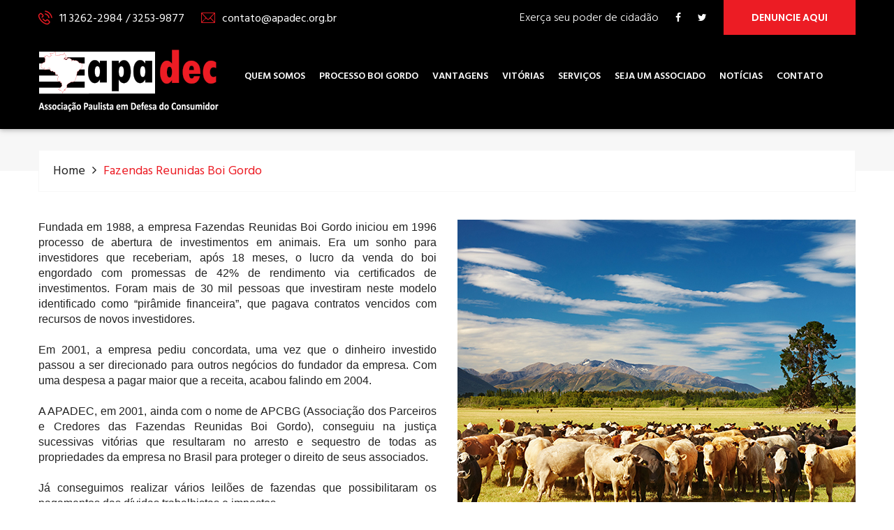

--- FILE ---
content_type: text/html; charset=UTF-8
request_url: http://apadec.org.br/fazendas-reunidas-boi-gordo.php
body_size: 19919
content:
<!DOCTYPE html>
<html lang="en">
<head>
    <meta charset="UTF-8">
    <title>APADEC - Fazendas Reunidas Boi Gordo</title>
    <!-- mobile responsive meta -->
    <meta name="viewport" content="width=device-width, initial-scale=1">
    <meta name="viewport" content="width=device-width, initial-scale=1, maximum-scale=1">


    <link rel="stylesheet" href="css/style.css">
    <link rel="stylesheet" href="css/responsive.css">

    <link rel="apple-touch-icon" sizes="180x180" href="images/fav-icon/apple-touch-icon.png">
    <link rel="icon" type="image/png" href="images/fav-icon/favicon-32x32.png" sizes="32x32">
    <link rel="icon" type="image/png" href="images/fav-icon/favicon-16x16.png" sizes="16x16">



</head>
<body>

<div class="boxed_wrapper">
<header class="top-bar">
    <div class="container">
        <div class="clearfix">
            <div class="col-left float_left">
                <ul class="top-bar-info">
                    <li><i class="icon-technology"></i>11 3262-2984 / 3253-9877	</li> <li><i class="icon-note2"></i>contato@apadec.org.br</li>
                </ul>
            </div>
            <div class="col-right float_right">
                 <ul class="social">
                    <li>Exerça seu poder de cidadão </li>
 <li><a href="https://www.facebook.com/Apadec-Associa%C3%A7%C3%A3o-Paulista-em-Defesa-do-Consumidor-1454119017944956/?hc_ref=NEWSFEED&fref=nf" target="_blank"><i class="fa fa-facebook"></i></a></li><!--  <li><a href="#"><i class="fa fa-instagram"></i></a></li>
-->                    <li><a href="https://twitter.com/apadec" target="_blank"><i class="fa fa-twitter"></i></a></li>
                </ul>
                <div class="link">
                    <a href="denuncie.php" class="thm-btn">DENUNCIE AQUI</a>
                </div>
            </div>
        </div>
    </div>
</header>


<section class="theme_menu stricky">
    <div class="container">
        <div class="row">
            <div class="col-md-3">
                <div class="main-logo">
                    <a href="index.php"><img src="images/logo/logo-apadec.png" alt="APADEC"></a>
                </div>
            </div>
            <div class="col-md-9 menu-column">
                <nav class="menuzord" id="main_menu">
                   <ul class="menuzord-menu">
                        <li><a href="quem-somos.html">Quem Somos</a></li> <li><a href="fazendas-reunidas-boi-gordo.php">Processo Boi Gordo</a></li>
                        <li><a href="vantagens.html">Vantagens</a></li>
                        <li><a href="vitorias.html">Vitórias</a></li>
                        <li><a href="servicos.html">Serviços</a></li>
                        <li><a href="seja-associado.php">Seja um Associado</a></li> <li><a href="http://www.apadec.org.br/noticias/" target="_blank">Notícias</a></li>
                        <li><a href="contato.php">Contato</a>
                         <ul class="dropdown">
                          <li><a href="contato.php">11 3262-2984</a></li>
                            <li><a href="contato.php#">11 3253-9877 </a></li>
                            <li><a href="contato.php">11 94238.3999 (vivo)</a></li>
                         </ul>
                        </li>
                    </ul><!-- End of .menuzord-menu -->
                </nav> <!-- End of #main_menu -->
            </div>

        </div>
   </div> <!-- End of .conatiner -->
</section>

<div class="inner-banner text-center">
    <div class="container">
        <div class="breadcumb-wrapper">
            <div class="clearfix">
                <div class="pull-left">
                    <ul class="list-inline link-list">
                        <li>
                            <a href="index.html">Home</a>
                        </li><!-- comment for inline hack
                        --><li>
                            Fazendas Reunidas Boi Gordo
                        </li>
                    </ul><!-- /.list-line -->
                </div><!-- /.pull-left -->
            </div><!-- /.container -->
        </div>
    </div><!-- /.container -->
</div>

<section class="default-section sec-padd">
    <div class="container">
        <div class="row">
            <div class="col-md-6 col-sm-12 col-xs-12">
                <div class="text-content">
                    <div class="text">
                        <p class="text-just cinzaesc">Fundada em 1988, a empresa Fazendas Reunidas Boi Gordo iniciou em 1996 processo de abertura de investimentos em animais. Era um sonho para investidores que receberiam, após 18 meses, o lucro da venda do boi engordado com promessas de 42% de rendimento via certificados de investimentos. Foram mais de 30 mil pessoas que investiram neste modelo identificado como “pirâmide financeira”, que pagava contratos vencidos com recursos de novos investidores.<br><br>
Em 2001, a empresa pediu concordata, uma vez que o dinheiro investido passou a ser direcionado para outros negócios do fundador da empresa. Com uma despesa a pagar maior que a receita, acabou falindo em 2004.<br><br>
A APADEC, em 2001, ainda com o nome de APCBG (Associação dos Parceiros e Credores das Fazendas Reunidas Boi Gordo), conseguiu na justiça sucessivas vitórias que resultaram no arresto e sequestro de todas as propriedades da empresa no Brasil para proteger o direito de seus associados. <br><br>
Já conseguimos realizar vários leilões de fazendas que possibilitaram os pagamentos das dívidas trabalhistas e impostos.<br><br>
Temos liminares que bloquearam mais de 5 bilhões de reais entre imóveis e dinheiro, preservando assim o patrimônio de nossos associados.<br><br>
Continuamos firmes no mesmo propósito de recuperar o patrimônio investido.

</p>
                    </div>
                </div>
            </div>
            <div class="col-md-6 col-sm-12 col-xs-12">
                <figure class="img-box"> <img src="images/fazendas-reunidas-boi-gordo.jpg" alt="">
                </figure>
            </div>
        </div>
    </div>
</section>
<div class="container">
        <div class="section-title center">
            <h1>Últimas Notícias do Processo</h1>
        </div>
        <div class="row">
                                                        <div class="col-md-4 col-sm-6 col-xs-12" id="feed-item">

                            <div class="default-blog-news">
                                <figure class="img-holder">
                                    <a target="_blank" href="http://apadec.org.br/noticias/?p=244"><img src="http://apadec.org.br/noticias/wp-content/uploads/2023/10/46-1.jpg" class="img-responsive custom-size"/></a>
                                    <figcaption>
                                        <div class="box">
                                            <div class="content">
                                                <a href="http://apadec.org.br/noticias/?p=244"></a>
                                            </div>
                                        </div>
                                    </figcaption>
                                </figure>
                                <div class="lower-content">
                                    <h4><a target="_blank" href="http://apadec.org.br/noticias/?p=244">Justiça autoriza pagamento do LOTE 46   30/10/2023</a></h4>
                                    <div class="text hidden">

                                        
                                        <p><p></p>Prezados associados, O Síndico da Massa Falida Dr. Gustavo Sauer encaminhou ao Banco do Bras...</p>
                                        <!-- alterar caracteres mostrados na descricao -->
                                    </div>
                                    <div class="link">
                                        <a target="_blank" class="default_link" href="http://apadec.org.br/noticias/?p=244">Leia mais<i class="fa fa-angle-right"></i></a>
                                    </div>
                                </div>
                            </div>
                        </div>

                                            <div class="col-md-4 col-sm-6 col-xs-12" id="feed-item">

                            <div class="default-blog-news">
                                <figure class="img-holder">
                                    <a target="_blank" href="http://apadec.org.br/noticias/?p=220"><img src="http://apadec.org.br/noticias/wp-content/uploads/2017/05/mega-fazenda.jpg" class="img-responsive custom-size"/></a>
                                    <figcaption>
                                        <div class="box">
                                            <div class="content">
                                                <a href="http://apadec.org.br/noticias/?p=220"></a>
                                            </div>
                                        </div>
                                    </figcaption>
                                </figure>
                                <div class="lower-content">
                                    <h4><a target="_blank" href="http://apadec.org.br/noticias/?p=220">Leilão 14/12/2017</a></h4>
                                    <div class="text hidden">

                                        
                                        <p><p></p>No dia 14/12/2017, foi arrematado o último lote de Fazendas da Massa Falida da Boi Gordo com...</p>
                                        <!-- alterar caracteres mostrados na descricao -->
                                    </div>
                                    <div class="link">
                                        <a target="_blank" class="default_link" href="http://apadec.org.br/noticias/?p=220">Leia mais<i class="fa fa-angle-right"></i></a>
                                    </div>
                                </div>
                            </div>
                        </div>

                                            <div class="col-md-4 col-sm-6 col-xs-12" id="feed-item">

                            <div class="default-blog-news">
                                <figure class="img-holder">
                                    <a target="_blank" href="http://apadec.org.br/noticias/?p=213"><img src="http://apadec.org.br/noticias/wp-content/uploads/2017/08/10-08.jpg" class="img-responsive custom-size"/></a>
                                    <figcaption>
                                        <div class="box">
                                            <div class="content">
                                                <a href="http://apadec.org.br/noticias/?p=213"></a>
                                            </div>
                                        </div>
                                    </figcaption>
                                </figure>
                                <div class="lower-content">
                                    <h4><a target="_blank" href="http://apadec.org.br/noticias/?p=213">Resultado do Leilão realizado em 09 de Novembro de 2017</a></h4>
                                    <div class="text hidden">

                                        
                                        <p><p></p>Prezados Associados: Foi realizado em 09/11/2017, ás 14:30 hs, o Leilão das Fazendas Realez...</p>
                                        <!-- alterar caracteres mostrados na descricao -->
                                    </div>
                                    <div class="link">
                                        <a target="_blank" class="default_link" href="http://apadec.org.br/noticias/?p=213">Leia mais<i class="fa fa-angle-right"></i></a>
                                    </div>
                                </div>
                            </div>
                        </div>

                                   
        </div>
        <!--row-->
 <div class="col-md-12 col-sm-12 col-xs-12">
                <div class="text-content">
                    <div class="text thm-btn">   
        <h4><a href="http://apadec.org.br/noticias/?cat=2" target="_blank">Notícias anteriores...</a></h4>

                    </div></div></div><br><br><br><br>
                    
  </div>

<footer class="main-footer">

    <!--Widgets Section-->
    <div class="widgets-section">
        <div class="container">
            <div class="row">
                <!--Big Column-->
                <div class="big-column col-md-8 col-sm-12 col-xs-12">
                    <div class="row clearfix">

                        <!--Footer Column-->
                        <div class="footer-column col-md-7 col-sm-6 col-xs-12 mr50">
                            <div class="footer-widget about-widget">
                                <h3 class="footer-title">Sobre a APADEC</h3><div class="widget-content">
                                    <div class="text">
                                      <p class="cinzaclaro">A APADEC é uma associação em defesa  dos consumidores sem fins lucrativos, mantida fundamentalmente por seus  associados e colaboradores. <br>
                                     Atuamos em vários segmentos analisando produtos e serviços, participando de mediações e conciliações extrajudiciais, movendo ações coletivas e individuais visando o cumprimento do que determina código de defesa do consumidor.</p>
                                  </div>
                                    <div class="link">
                                        <a href="quem-somos.html" class="default_link">Saiba mais <i class="fa fa-angle-right"></i></a>
                                    </div>
                                </div>
                            </div>
                        </div>
                        <!--Footer Column--> <div class="footer-column col-md-4 col-sm-6 col-xs-12">
                            <div class="footer-widget links-widget">
                                <h3 class="footer-title">Serviços</h3>
                                <div class="widget-content">
                                    <ul class="list">
                                        <li><a href="distrato-contratos.php">Distrato de Contratos</a></li>
                                        <li><a href="mediacao-e-conciliacao.php">Mediação e Conciliação</a></li>
                                        <li><a href="assessoria-condominial.php">Assessoria Condominial </a></li> <li><a href="acoes-coletivas.php">Ações Coletivas</a></li>
                                        <li><a href="vitorias.html">Vitórias</a></li>
                                        <li><a href="vantagens.html">Vantagens de ser associado</a></li>
                                        <li><a href="codigo-defesa-consumidor.html">Código de defesa do consumidor</a></li>
                                        <li><a href="problemas-construtoras.html">Problemas com construtoras?</a></li>
                                        <li><a href="saiba-seus-direitos.html">Saiba seus direitos</a></li>
                                    </ul>
                                </div>
                            </div>
                        </div>
                    </div>
                </div>

                <!--Big Column-->
                <div class="big-column col-md-4 col-sm-12 col-xs-12">
                    <div class="row clearfix">
                        <!--Footer Column-->
                        <div class="footer-column col-md-8 col-sm-6 col-xs-12">
                            <div class="footer-widget contact-widget">
                                <h3 class="footer-title">Entre em Contato</h3>
                                <div class="widget-content">
                                    <ul class="contact-info">
                                        <li><span class="icon-signs"></span>São Paulo - SP</li>
                                        <li><span class="icon-phone-call"></span> 11 3262-2984 / 3253-9877 <br/>
                                                                                        11 94238.3999 (vivo) <br/>
</li>
                                        <li><span class="icon-e-mail-envelope"></span>contato@apadec.org.br</li>
                                    </ul>
                                </div>
                                <ul class="social">
<!--                                    <li><a href="#"><i class="fa fa-facebook"></i></a></li>
-->                                   <!-- <li><a href="#"><i class="fa fa-twitter"></i></a></li>-->
<!--                                    <li><a href="#"><i class="fa fa-instagram"></i></a></li>
-->                                </ul>
                            </div>
                        </div>

                    <!--Footer Column--></div>
                </div>

             </div>
         </div>
     </div>

     <!--Footer Bottom-->
     <section class="footer-bottom">
        <div class="container">
            <div class="pull-left copy-text">
                <p class="cinzaclaro">APADEC- Associação Paulista em Defesa do Consumidor</p>

            </div><!-- /.pull-right -->
            <div class="pull-right get-text">
                <ul>
                     <li><a href="http://criacaoestrategica.com.br/" target="_blank"> <img src="images/sites-criacao-estrategica.png" alt="Criação Estratégica" title="Criação Estratégica" /></a></li>
                </ul>
            </div><!-- /.pull-left -->
        </div><!-- /.container -->
    </section>

</footer>

<!-- Scroll Top Button -->
    <button class="scroll-top tran3s color2_bg">
        <span class="fa fa-angle-up"></span>
    </button>
    <!-- pre loader  -->
    <div class="preloader"></div>


    <!-- jQuery js -->
    <script src="js/jquery.js"></script>
    <!-- bootstrap js -->
    <script src="js/bootstrap.min.js"></script>
    <!-- jQuery ui js -->
    <script src="js/jquery-ui.js"></script>
    <!-- owl carousel js -->
    <script src="js/owl.carousel.min.js"></script>
    <!-- jQuery validation -->
    <script src="js/jquery.validate.min.js"></script>

    <!-- mixit up -->
    <script src="js/wow.js"></script>
    <script src="js/jquery.mixitup.min.js"></script>
    <script src="js/jquery.fitvids.js"></script>
    <script src="js/bootstrap-select.min.js"></script>
    <script src="js/menuzord.js"></script>

    <!-- revolution slider js -->
    <script src="js/jquery.themepunch.tools.min.js"></script>
    <script src="js/jquery.themepunch.revolution.min.js"></script>
    <script src="js/revolution.extension.actions.min.js"></script>
    <script src="js/revolution.extension.carousel.min.js"></script>
    <script src="js/revolution.extension.kenburn.min.js"></script>
    <script src="js/revolution.extension.layeranimation.min.js"></script>
    <script src="js/revolution.extension.migration.min.js"></script>
    <script src="js/revolution.extension.navigation.min.js"></script>
    <script src="js/revolution.extension.parallax.min.js"></script>
    <script src="js/revolution.extension.slideanims.min.js"></script>
    <script src="js/revolution.extension.video.min.js"></script>

    <!-- fancy box -->
    <script src="js/jquery.fancybox.pack.js"></script>
    <script src="js/jquery.polyglot.language.switcher.js"></script>
    <script src="js/nouislider.js"></script>
    <script src="js/jquery.bootstrap-touchspin.js"></script>
    <script src="js/SmoothScroll.js"></script>
    <script src="js/jquery.appear.js"></script>
    <script src="js/jquery.countTo.js"></script>
    <script src="js/jquery.flexslider.js"></script>
    <script src="js/imagezoom.js"></script>
    <script src="js/bxslider.js"></script>
    <script id="map-script" src="js/default-map.js"></script>
    <script src="js/custom.js"></script>

</div>

</body>
</html>
